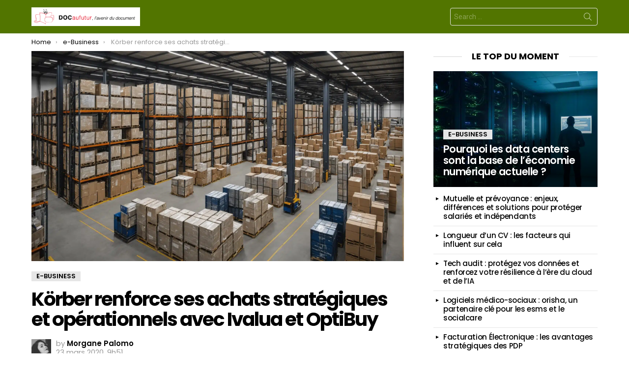

--- FILE ---
content_type: text/html; charset=utf-8
request_url: https://www.google.com/recaptcha/api2/aframe
body_size: 268
content:
<!DOCTYPE HTML><html><head><meta http-equiv="content-type" content="text/html; charset=UTF-8"></head><body><script nonce="-se3TN7BhKZqzcR5kv49Xg">/** Anti-fraud and anti-abuse applications only. See google.com/recaptcha */ try{var clients={'sodar':'https://pagead2.googlesyndication.com/pagead/sodar?'};window.addEventListener("message",function(a){try{if(a.source===window.parent){var b=JSON.parse(a.data);var c=clients[b['id']];if(c){var d=document.createElement('img');d.src=c+b['params']+'&rc='+(localStorage.getItem("rc::a")?sessionStorage.getItem("rc::b"):"");window.document.body.appendChild(d);sessionStorage.setItem("rc::e",parseInt(sessionStorage.getItem("rc::e")||0)+1);localStorage.setItem("rc::h",'1767506554757');}}}catch(b){}});window.parent.postMessage("_grecaptcha_ready", "*");}catch(b){}</script></body></html>

--- FILE ---
content_type: text/css
request_url: https://www.docaufutur.fr/wp-content/themes/bimber-child-theme/style.css?ver=6.9
body_size: -152
content:
/*
Theme Name:     Bimber Child Theme
Theme URI:      http://bimber.bringthepixel.com
Description:    Got questions? Visit our <a href="http://bringthepixel.com/support/">support forum</a>.
Author:         bring the pixel
Author URI:     http://www.bringthepixel.com/
Template:       bimber
Version:        1.0
Tags:           fluid-layout, custom-colors, custom-menu, featured-images, post-formats, theme-options, threaded-comments, translation-ready
*/

/* Place all your CSS modifications below */
